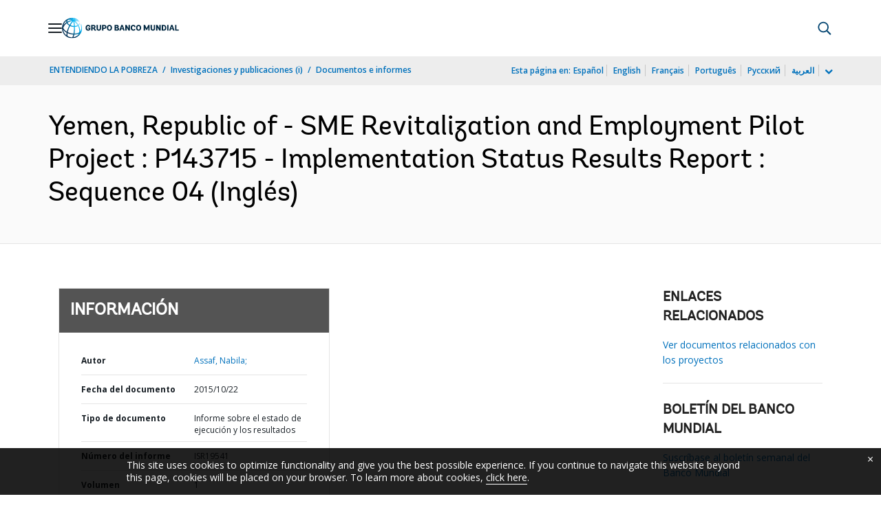

--- FILE ---
content_type: application/xml; charset=utf-8
request_url: https://search.worldbank.org/api/v3/wds?format=xml&fl=display_title,lang&guid=382591468171550213&apilang=es
body_size: 366
content:
<?xml version="1.0" encoding="UTF-8" standalone="yes"?>
<documents rows="10" os="0" page="1" total="1">
  <doc id="25193341">
    <id>25193341</id>
    <lang>Inglés</lang>
    <entityids>
      <entityid>090224b083163bc0_1_0</entityid>
    </entityids>
    <display_title>Yemen, Republic of - SME Revitalization and Employment Pilot Project : P143715 - Implementation Status Results Report : Sequence 04</display_title>
    <pdfurl>http://documents.worldbank.org/curated/en/382591468171550213/pdf/Yemen-Republic-of-SME-Revitalization-and-Employment-Pilot-Project-P143715-Implementation-Status-Results-Report-Sequence-04.pdf</pdfurl>
    <guid>382591468171550213</guid>
    <url>https://documentos.bancomundial.org/curated/es/382591468171550213</url>
  </doc>
</documents>